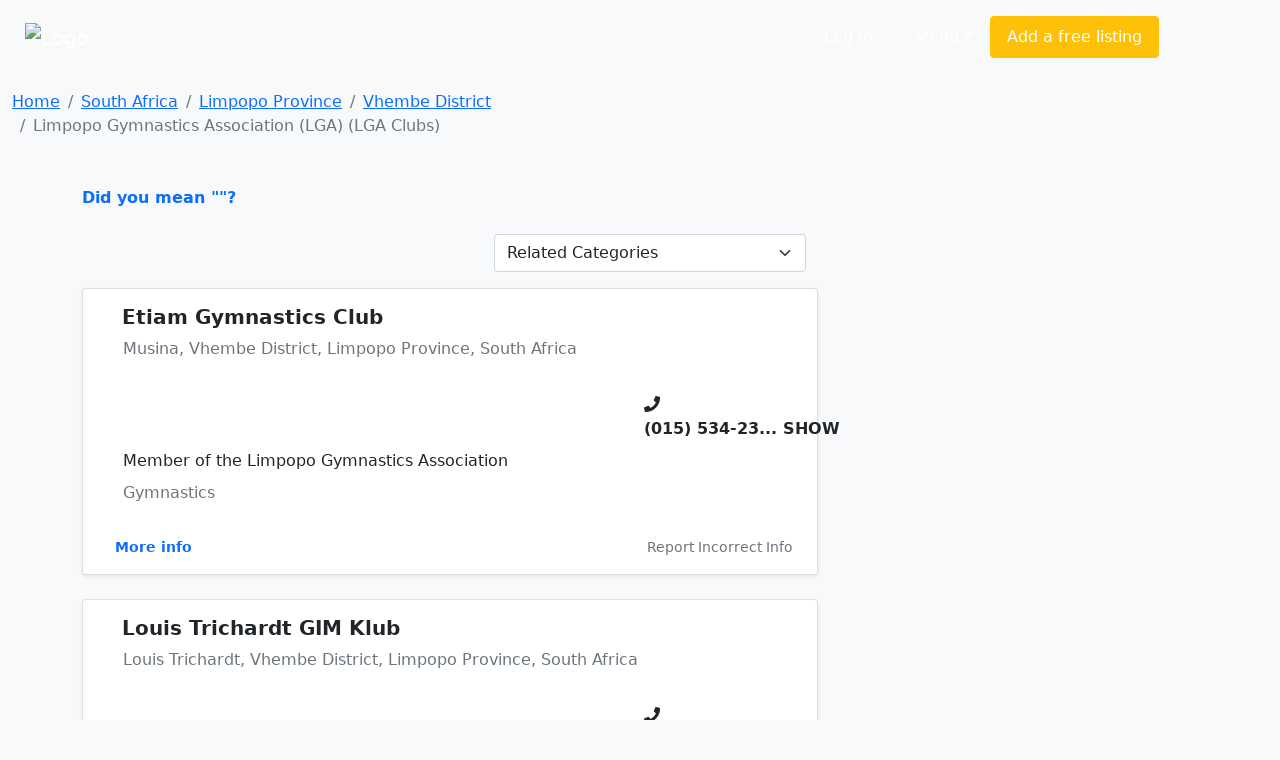

--- FILE ---
content_type: text/html; charset=cp1252
request_url: https://www.sayellow.com/south-africa/lga-clubs-in-vhembe-district
body_size: 4717
content:
<!DOCTYPE html><html lang="en"><head><link rel="stylesheet" href="https://cdnjs.cloudflare.com/ajax/libs/bootstrap/5.1.0/css/bootstrap.min.css"><link rel="stylesheet" href="https://cdnjs.cloudflare.com/ajax/libs/font-awesome/5.15.4/css/all.min.css"><link rel="stylesheet" href="https://cdn.sayellow.com/assets/core.css?v=1"><link rel="stylesheet" href="https://cdn.sayellow.com/assets/css33.css"><link rel="stylesheet" href="https://cdn.sayellow.com/assets/js23.css"><meta charset="windows-1252"><meta content="width=device-width,initial-scale=1" name="viewport"><meta content="1398717687052077" property="fb:app_id"><meta content="product.group" property="og:type"><meta content="saYellow.com" property="og:title"><meta content="Find  in South Africa on saYellow.com. Get reviews, contact details, directions and much more, at the click of a button." property="og:description"><meta content="https://www.sayellow.com" property="og:url"><meta content="https://cdn.sayellow.com/$4/Images/Categories/fbImages/MainCategoryImage.jpg" property="og:image"><meta content="1200" property="og:image:width"><meta content="630" property="og:image:height"><title>Limpopo Gymnastics Association (LGA) (Limpopo Gymnastics Association) in Vhembe District, South Africa</title><style>.fb_iframe_widget{vertical-align:top}#btnScrollUp{border-radius:25px;bottom:20px;display:none;font-size:10px;height:50px;padding:7px 10px;position:fixed;right:20px;text-align:center;width:50px}</style></head><body class="bg-light"><!--HEADER--><div><nav class="navbar navbar-expand-lg navbar-dark bg-dark2 py-3"><div class="container-fluid justify-content-around"><a class="navbar-brand" href="https://www.sayellow.com"><img alt="Logo" src="https://cdn.sayellow.com/Images/Logo.png" style="width:auto;height:60px"></a><div class="mt-2 w-100" style="max-width:600px"><form id="qForm" action="/@2" method="post" style="display:none"><input id="qCode" name="c" type="hidden" value="0"> <input id="lCode" name="l" type="hidden" value="12422"> <input id="LatLng" name="g" type="hidden" value=""> <input id="q" name="q" class="sb-input sSearchBox" placeholder="What are you looking for?" type="search" value="" data-url="/@2?ajax=1&q=" data-typeahead="true" data-autosubmit="true"></form></div><div class="d-none d-lg-block mx-lg-5"><ul class="navbar-nav ms-auto mb-2 mb-lg-0 me-lg-5"><!-- Login --><li class="text-nowrap ms-auto"><a class="sLoginBtn displayNone btn btn-dark-outline text-white me-2 px-3 py-2" type="button" href="javascript:userLogin()">Log In</a></li><!-- Menu --><li class="dropdown ms-auto"><a class="btn btn-dark-outline px-3 py-2 text-white dropdown-toggle" href="#" id="sayDropMenu" type="button" data-bs-toggle="dropdown" data-bs-display="static" aria-expanded="false">Menu</a><div class="dropdown-menu bg-warning" style="font-size:11px;left:-180px;z-index:1200"><ul class="list-group list-group-flush" aria-labelledby="sayDropMenu" style="width:400px;color:#616161"><a class="list-group-item list-group-item-action border-0 mousePointer text-decoration-none" href="/@3?nt=10051"><div class="d-flex align-items-start"><img src="https://cdn.sayellow.com/Images/Icons/Ico64Draw.png" alt="Templates" width="24px"><div class="px-3 pt-0 pb-3"><span class="fw-bold">Sign up for a free listing</span><br>Get your business online in minutes and reach new customers. You can update your details as often as you like.</div></div></a><a class="list-group-item list-group-item-action border-0 mousePointer text-decoration-none" href="/Support/AdvertisingOptions03.html"><div class="d-flex align-items-start"><img src="https://cdn.sayellow.com/Images/Icons/Ico64Bookmark.png" alt="Templates" width="24px"><div class="px-3 pt-0 pb-3"><span class="fw-bold">Be different... Stand out!</span><br>Prioritize your listing and get in front of your competitors when customers are searching!</div></div></a><a class="list-group-item list-group-item-action border-0 mousePointer text-decoration-none" href="javascript:userLogin()"><div class="d-flex align-items-start"><img src="https://cdn.sayellow.com/Images/Icons/Ico64Magnify.png" alt="Templates" width="24px"><div class="px-3 pt-0 pb-3"><span class="fw-bold">Update your listing</span><br>Manage your listing at your own time and convenience by using our online self-service portal.</div></div></a><a class="list-group-item list-group-item-action border-0 mousePointer text-decoration-none" href="/Support/RecoverPassword.html"><div class="d-flex align-items-start"><img src="https://cdn.sayellow.com/Images/Icons/Ico64Key.png" alt="Templates" width="24px"><div class="px-3 pt-0 pb-3"><span class="fw-bold">Lost your password?</span><br>No problem. Click here and we'll send your login details to you.</div></div></a></ul></div></li><!-- Create a free listing --><li><a class="btn btn-warning px-3 py-2 text-white text-nowrap" type="button" href="/@3?nt=10051">Add a free listing</a></li></ul></div></div></nav><!-- Navigation on small screens --><nav class="navbar navbar-dark bg-dark justify-content-evenly d-lg-none sAdminMobile"><ul class="nav"><!-- Menu --><li class="dropdown ms-auto"><a class="btn btn-dark-outline px-3 py-2 text-white dropdown-toggle" href="#" id="sayDropMenuSM" type="button" data-bs-toggle="dropdown" aria-expanded="false">Menu</a><ul class="dropdown-menu" aria-labelledby="sayDropMenuSM"><li><a class="dropdown-item" href="/@3?nt=10051">Sign up for a free listing</a></li><li><a class="dropdown-item" href="/Support/AdvertisingOptions03.html">Be different... Stand out</a></li><li><a class="dropdown-item" href="javascript:userLogin()">Update your listing</a></li><li><a class="dropdown-item" href="/Support/RecoverPassword.html">Lost your password?</a></li></ul></li><!-- Login --><li class="ms-1"><a class="sLoginBtn displayNone btn btn-dark px-3 py-2" type="button" href="javascript:userLogin()">Log In</a></li><!-- Create a free listing --><li><a class="btn btn-warning rounded-3 px-3 py-1 ms-3" type="button" href="/@3?nt=10051">Add a free listing</a></li></ul></nav></div><!--BREADCRUMB & FACEBOOK SHARE BUTTONS--><nav class="container-fluid mb-3"><div class="row pt-3"><div class="col-md-8"><nav aria-label="breadcrumb"><ol class="breadcrumb fs-80"><li class="breadcrumb-item active" aria-current="page"><ol class="breadcrumb"><li class="breadcrumb-item"><a href="https://www.sayellow.com">Home</a></li><li class="breadcrumb-item"><a href="/@2?wr=8&AsG_AssociationGroup=878&SearchLocationID=2">South Africa</a></li><li class="breadcrumb-item"><a href="/@2?wr=8&AsG_AssociationGroup=878&SearchLocationID=11">Limpopo Province</a></li><li class="breadcrumb-item"><a href="/@2?wr=8&AsG_AssociationGroup=878&SearchLocationID=12422">Vhembe District</a></li><li class="breadcrumb-item active">Limpopo Gymnastics Association (LGA) (LGA Clubs)</li></ol></li></ol></nav></div></div></nav><!--PAGE CONTENT--><main class="container"><div class="row"><!--MAIN CONTENT--><div class="col-md-8 content-min-height"><span class="text-primary mousePointer hidden" onclick="$(&#34;#q&#34;).val(&#34;&#34;),$(&#34;#qForm&#34;).submit()"><b>Did you mean ""?</b><br><br></span><div></div><!--Search Results Only visible on test server--><!--  --><div class="d-flex mb-3 justify-content-end"><!--Related Categories Box--><div class="px-1"><form action="/@2" class="navbar-form navbar-left" method="post" name="CatReq"><input name="SearchLocationID" type="hidden" value="12422"> <input name="wr" type="hidden" value="6"> <select class="form-select" name="SearchCategoryCode" onchange="document.CatReq.submit()"><option value="0">Related Categories</option><option data-no="" title="South African Restaurants" value="12422">South African Restaurants</option><option data-no="" title="Restaurants - Steakhouses" value="1996">Restaurants - Steakhouses</option><option data-no="" title="Visual Communication Designers" value="2900">Visual Communication Designers</option><option data-no="" title="Business Services" value="267">Business Services</option><option data-no="" title="Web Designers & Developers" value="7297">Web Designers & Developers</option><option data-no="" title="Clothing Retailers" value="3461">Clothing Retailers</option><option data-no="" title="Attorneys" value="99">Attorneys</option><option data-no="" title="Accounting & Bookkeeping Services" value="5624">Accounting & Bookkeeping Se...</option><option data-no="" title="Vehicle Repair & Service Centres" value="1403">Vehicle Repair & Service Ce...</option><option data-no="" title="Guest Houses" value="1001">Guest Houses</option></select></form></div><!--Related Associations Box--><div class="px-1"></div></div><div id="sSearchResults"><div class="card mb-4 shadow-sm"><div class="card-body"><div class="d-flex flex-column"><!--Company Name--><div class="d-flex"><div class="d-none d-md-block"><div style="width:23px"></div></div><h5 class="mt-0" onclick="iClick(&#34;985417&#34;)"><a href="../view/south-africa/etiam-gymnastics-club-in-musina" class="text-dark text-decoration-none fw-bold">Etiam Gymnastics Club</a></h5></div><p class="ms-lg-4 fs-70 text-secondary text-truncate">Musina, Vhembe District, Limpopo Province, South Africa</p><!--Company Rating - On Small Screens--><div class="d-flex d-lg-none mb-3 justify-content-between"><input class="sayShowRating" value="4.5" data-reviews="2" data-addreview="false" data-clientid="985417" type="hidden"></div><!--Ratings--><div class="row mb-2"><div class="col-md-9"><!--Company Rating - On Larger Screens--><div class="d-none d-lg-block ms-lg-3 mb-2"><input class="sayShowRating" value="4.5" data-reviews="2" data-clientid="985417" type="hidden"></div></div><!--Telephone number--><div class="col-md-3 pt-3"><div class="d-inline"><i class="fas fa-phone text-dark"></i></div><div class="d-inline"><span class="h6 mousePointer text-nowrap fw-bold" onmouseover="iClick(&#34;985417&#34;,&#34;Tel&#34;,&#34;(015) 534-2395&#34;,this)" onclick="iClick(&#34;985417&#34;,&#34;Tel&#34;,&#34;(015) 534-2395&#34;,this,!0)">(015) 534-23<span class="fs-60">... SHOW</span></span></div></div></div><div class="row"><div class="col"><!--Notes--><div class="lh-base mb-2 px-md-4 px-sm-0 lineTruncate3">Member of the Limpopo Gymnastics Association</div><!--Category--><div class="lh-base mb-2 px-md-4 px-sm-0 text-secondary lineTruncate">Gymnastics</div></div></div><!--More info links - On Larger Screens--><div class="d-none d-lg-block"><div class="d-flex justify-content-between align-items-baseline"><ul class="list-group list-group-horizontal text-primary small mt-4 ms-lg-3"><li class="list-inline-item mousePointer text-decoration-none fw-bold" onclick="iClick(&#34;985417&#34;)"><a href="../view/south-africa/etiam-gymnastics-club-in-musina" class="text-decoration-none">More info</a></li></ul><div class="mousePointer text-decoration-none text-secondary small mt-4 bg-gray-light rounded-3 px-2 d-none d-lg-block" onclick="loadModal(&#34;reportListing&#34;,&#34;/@3?nt=10100&cID=985417&#34;,&#34;&#34;,!0)">Report Incorrect Info</div></div></div><!--More info links - On Smaller Screens--><div class="d-flex justify-content-between d-lg-none mt-3"><div><a class="btn btn-sm rounded-circle btn-secondary-light me-1" type="button" href="../view/south-africa/etiam-gymnastics-club-in-musina" data-bs-toggle="tooltip" data-bs-placement="top" title="Open Profile"><i class="fas fa-user"></i> </a><button class="btn btn-sm rounded-circle btn-secondary-light me-1" type="button" onclick="loadModal(&#34;AddReview&#34;,&#34;/Reviews/AddReview.php&#34;,&#34;clientID=985417&#34;,!0)" data-bs-toggle="tooltip" data-bs-placement="top" title="Write a Review"><i class="fas fa-pencil-alt"></i></button></div><button class="btn btn-sm rounded-circle btn-secondary me-1" type="button" onclick="loadModal(&#34;reportListing&#34;,&#34;/@3?nt=10100&cID=985417&#34;,&#34;&#34;,!0)" data-bs-toggle="tooltip" data-bs-placement="top" title="Report Incorrect Info"><i class="fas fa-edit"></i></button></div></div></div></div><div class="card mb-4 shadow-sm"><div class="card-body"><div class="d-flex flex-column"><!--Company Name--><div class="d-flex"><div class="d-none d-md-block"><div style="width:23px"></div></div><h5 class="mt-0" onclick="iClick(&#34;985421&#34;)"><a href="../view/south-africa/louis-trichardt-gim-klub-in-louis-trichardt" class="text-dark text-decoration-none fw-bold">Louis Trichardt GIM Klub</a></h5></div><p class="ms-lg-4 fs-70 text-secondary text-truncate">Louis Trichardt, Vhembe District, Limpopo Province, South Africa</p><!--Company Rating - On Small Screens--><div class="d-flex d-lg-none mb-3 justify-content-between"><input class="sayShowRating" value="4.0" data-reviews="1" data-addreview="false" data-clientid="985421" type="hidden"></div><!--Ratings--><div class="row mb-2"><div class="col-md-9"><!--Company Rating - On Larger Screens--><div class="d-none d-lg-block ms-lg-3 mb-2"><input class="sayShowRating" value="4.0" data-reviews="1" data-clientid="985421" type="hidden"></div></div><!--Telephone number--><div class="col-md-3 pt-3"><div class="d-inline"><i class="fas fa-phone text-dark"></i></div><div class="d-inline"><span class="h6 mousePointer text-nowrap fw-bold" onmouseover="iClick(&#34;985421&#34;,&#34;Tel&#34;,&#34;(082) 566-3493&#34;,this)" onclick="iClick(&#34;985421&#34;,&#34;Tel&#34;,&#34;(082) 566-3493&#34;,this,!0)">(082) 566-34<span class="fs-60">... SHOW</span></span></div></div></div><div class="row"><div class="col"><!--Notes--><div class="lh-base mb-2 px-md-4 px-sm-0 lineTruncate3">Member of the Limpopo Gymnastics Association</div><!--Category--><div class="lh-base mb-2 px-md-4 px-sm-0 text-secondary lineTruncate">Gymnastics</div></div></div><!--More info links - On Larger Screens--><div class="d-none d-lg-block"><div class="d-flex justify-content-between align-items-baseline"><ul class="list-group list-group-horizontal text-primary small mt-4 ms-lg-3"><li class="list-inline-item mousePointer text-decoration-none fw-bold" onclick="iClick(&#34;985421&#34;)"><a href="../view/south-africa/louis-trichardt-gim-klub-in-louis-trichardt" class="text-decoration-none">More info</a></li></ul><div class="mousePointer text-decoration-none text-secondary small mt-4 bg-gray-light rounded-3 px-2 d-none d-lg-block" onclick="loadModal(&#34;reportListing&#34;,&#34;/@3?nt=10100&cID=985421&#34;,&#34;&#34;,!0)">Report Incorrect Info</div></div></div><!--More info links - On Smaller Screens--><div class="d-flex justify-content-between d-lg-none mt-3"><div><a class="btn btn-sm rounded-circle btn-secondary-light me-1" type="button" href="../view/south-africa/louis-trichardt-gim-klub-in-louis-trichardt" data-bs-toggle="tooltip" data-bs-placement="top" title="Open Profile"><i class="fas fa-user"></i> </a><button class="btn btn-sm rounded-circle btn-secondary-light me-1" type="button" onclick="loadModal(&#34;AddReview&#34;,&#34;/Reviews/AddReview.php&#34;,&#34;clientID=985421&#34;,!0)" data-bs-toggle="tooltip" data-bs-placement="top" title="Write a Review"><i class="fas fa-pencil-alt"></i></button></div><button class="btn btn-sm rounded-circle btn-secondary me-1" type="button" onclick="loadModal(&#34;reportListing&#34;,&#34;/@3?nt=10100&cID=985421&#34;,&#34;&#34;,!0)" data-bs-toggle="tooltip" data-bs-placement="top" title="Report Incorrect Info"><i class="fas fa-edit"></i></button></div></div></div></div><span id="sNextPage" data-nextpage="false" data-nexturl="none"></span></div></div><!--SIDEBAR--><div class="col-md-4"><div class="text-center"><div class="saY-banner-ad"><span class="sLoadAd" data-category="0" data-location="12422"></span></div></div></div></div></main><!--FOOTER--><div id="sFooter"></div><button type="button" class="btn btn-primary btn-floating btn-round" onclick="scrollUp()" id="btnScrollUp"><i class="fas fa-arrow-up"></i></button><script src="https://cdnjs.cloudflare.com/ajax/libs/jquery/3.6.0/jquery.min.js"></script><script src="https://cdnjs.cloudflare.com/ajax/libs/bootstrap/5.1.0/js/bootstrap.bundle.min.js"></script><script src="https://cdn.sayellow.com/assets/core.js?v=3" defer></script><script src="https://cdn.sayellow.com/assets/js49.js?v=3" defer></script><script>$(async () => {
         await gCoreLoaded
         
         enableTooltips()

         $(window).scroll(function () {
            if ($(document).height() - $(this).height() <= parseInt($(this).scrollTop()) + 1500) {
               if ($('#sNextPage').data('nextpage')) {
                  var tURL = $('#sNextPage').data('nexturl')

                  $('#sNextPage').remove()                                                //Will be added in next results again

                  $.ajax({ url: '/@2', data: tURL + '&RefreshID=sSearchResults' })
                  .done(function(pHTML) { 
                     $(pHTML).appendTo($('#sSearchResults'))
                     $('.sayShowRating').rating({ displayOnly: true, showCaption: false })
                  })
                  .fail(function(jqXHR, textStatus) { iMsg('iMsg', 'Data request failed. (Error: ' + jqXHR.statusText + ')', '', 'danger', 5000) } )

               }
            }

            if ( document.body.scrollTop > 20 || document.documentElement.scrollTop > 20 ) { 
               $('#btnScrollUp').show()
            } else {
               $('#btnScrollUp').hide()
            }
         })
      })</script></body></html>